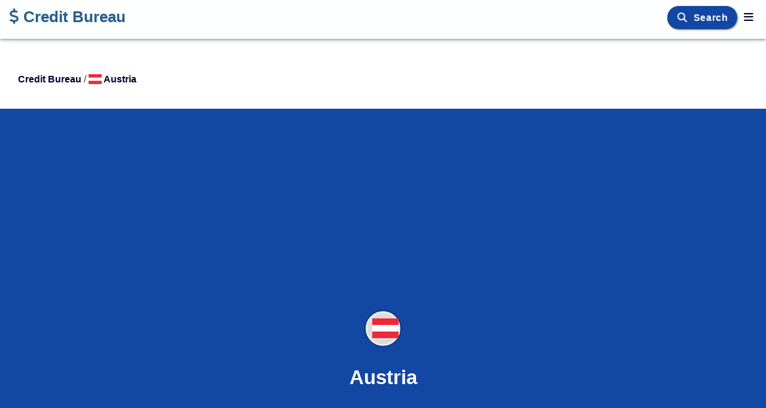

--- FILE ---
content_type: text/html; charset=utf-8
request_url: https://www.google.com/recaptcha/api2/aframe
body_size: 266
content:
<!DOCTYPE HTML><html><head><meta http-equiv="content-type" content="text/html; charset=UTF-8"></head><body><script nonce="0882ZQnCyNScjA3-Dhfohg">/** Anti-fraud and anti-abuse applications only. See google.com/recaptcha */ try{var clients={'sodar':'https://pagead2.googlesyndication.com/pagead/sodar?'};window.addEventListener("message",function(a){try{if(a.source===window.parent){var b=JSON.parse(a.data);var c=clients[b['id']];if(c){var d=document.createElement('img');d.src=c+b['params']+'&rc='+(localStorage.getItem("rc::a")?sessionStorage.getItem("rc::b"):"");window.document.body.appendChild(d);sessionStorage.setItem("rc::e",parseInt(sessionStorage.getItem("rc::e")||0)+1);localStorage.setItem("rc::h",'1769099593043');}}}catch(b){}});window.parent.postMessage("_grecaptcha_ready", "*");}catch(b){}</script></body></html>